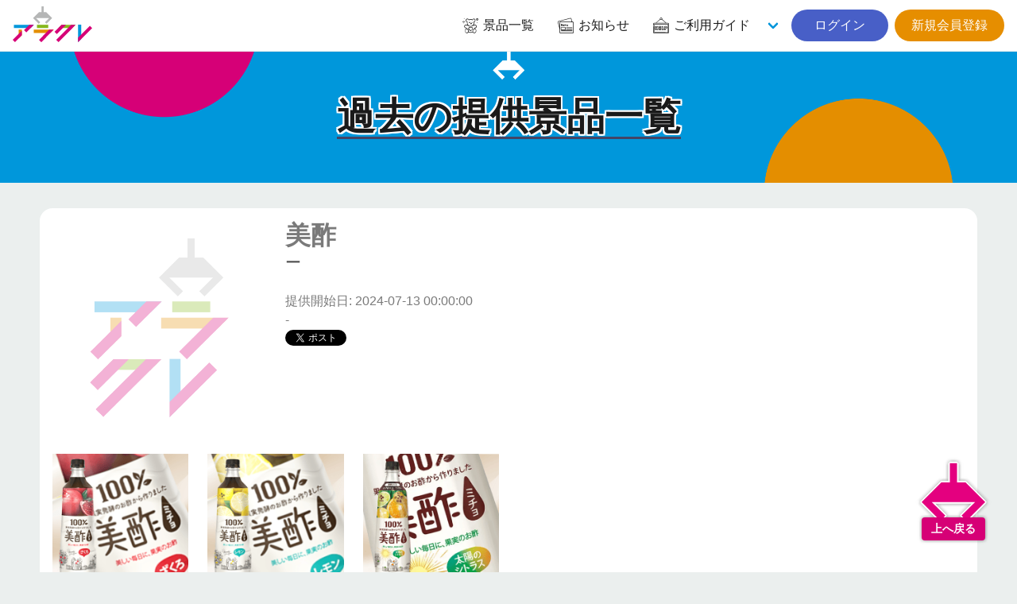

--- FILE ---
content_type: text/html; charset=UTF-8
request_url: https://aracre.net/prizes/backnumbers/28491
body_size: 5545
content:
<div id="reserve-waiting-group" class="play__waiting--button">
  <a id="reserve-waiting-button" class="btn__waiting" style="display: none;">
    <span class="btn__waiting--label">
      <span class="btn__waiting--status">プレイを予約中</span>
    </span>
    <span class="btn__waiting--block">
      <span class="boothno btn__waiting--boothno">-</span>
      <span class="btn__waiting--value"><em class="wait_people">-</em>番目に並んでいます</span>
    </span>
  </a>
  <a id="reserve-playavailable-button" class="btn__waiting--yourturn" style="display: none;">
    <span class="btn__waiting--label">
      <span class="btn__waiting--status">順番になりました</span>
    </span>
    <span class="btn__waiting--block">
      <span class="boothno btn__waiting--boothno">-</span>
      <span class="btn__waiting--value--turn">あなたの番です！</span>
    </span>
  </a>
</div>

<!DOCTYPE html>
<html lang="ja">
<head prefix="og: http://ogp.me/ns# fb: http://ogp.me/ns/fb#">
<meta charset="UTF-8">
<meta http-equiv="X-UA-Compatible" content="IE=edge">
<meta name="viewport" content="width=device-width, initial-scale=1, viewport-fit=cover">
<title>美酢 | オンラインクレーンゲーム「アラクレ」</title>
<meta name="csrf-token" content="N9GswiL0Y0cbIFM4wMBytS3SYYEuokEBjmzG4dmw">
<meta name="description" content="ー" />
<link rel="alternate" hreflang="ja" href="https://aracre.net/prizes/backnumbers/28491" title="美酢 | オンラインクレーンゲーム「アラクレ」" />
<link rel="alternate" hreflang="zh-cmn-Hant" href="https://aracre.net/prizes/backnumbers/28491" title="美酢 | オンラインクレーンゲーム「アラクレ」" />
<link rel="canonical" href="https://aracre.net/prizes/backnumbers/28491">
<meta name="apple-itunes-app" content="app-id=6443951861">
<meta name="google-play-app" content="app-id=jp.co.wideleisure.aracre">
<meta property="og:url" content="https://aracre.net/prizes/backnumbers/28491">
<meta property="og:type" content="article">
<meta property="og:title" content="美酢 | オンラインクレーンゲーム「アラクレ」">
<meta property="og:site_name" content="オンラインクレーンゲーム「アラクレ」">
<meta property="og:image" content="https://ris.aracre.net/RIS.php?w=400&amp;h=400&amp;img=">
<meta property="og:image:type" content="image/png">
<meta property="og:image:width" content="1200">
<meta property="og:image:height" content="630">
<meta property="og:description" content="ー">
<meta property="og:locale" content="ja_JP">
<meta property="fb:app_id" content="">
<meta name="twitter:card" content="summary_large_image">
<meta name="twitter:site" content="@aracre_online">
<meta name="twitter:title" content="美酢 | オンラインクレーンゲーム「アラクレ」">
<meta name="twitter:image" content="https://ris.aracre.net/RIS.php?w=400&amp;h=400&amp;img=">
<meta name="twitter:description" content="ー">
<script type="application/ld+json">{"@context":"https://schema.org","@graph":[{"@type":"Organization","@id":"https://aracre.net/#organization","url":"https://aracre.net/","name":"オンラインクレーンゲーム「アラクレ」","sameAs":["https://twitter.com/aracre_online","https://play.google.com/store/apps/details?id=jp.co.wideleisure.aracre","https://apps.apple.com/jp/app/id6443951861","https://www.wideleisure.co.jp/","https://rakupa.jp/","https://www.adores.jp/","https://asoble.jp/"],"logo":{"@type":"ImageObject","@id":"https://aracre.net/#logo","url":"https://aracre.net/assets/img/logo/logo.svg","caption":"オンラインクレーンゲーム「アラクレ」"},"image":{"@id":"https://aracre.net/#logo"}},{"@type":"WebSite","@id":"https://aracre.net/#website","url":"https://aracre.net/","name":"オンラインクレーンゲーム「アラクレ」","publisher":{"@id":"https://aracre.net/#organization"}},{"@type":"WebPage","@id":"https://aracre.net/prizes/backnumbers/28491#webpage","url":"https://aracre.net/prizes/backnumbers/28491","inLanguage":"ja_JP","name":"美酢 | オンラインクレーンゲーム「アラクレ」","isPartOf":{"@id":"https://aracre.net/#website"},"image":{"@type":"ImageObject","@id":"https://aracre.net/prizes/backnumbers/28491#primaryimage","url":"https://ris.aracre.net/RIS.php?w=400&amp;h=400&amp;img=","caption":"ー"},"primaryImageOfPage":{"@id":"https://aracre.net/prizes/backnumbers/28491#primaryimage"},"description":"ー","breadcrumb":{"@id":"https://aracre.net/prizes/backnumbers/28491/#breadcrumblist"}},{"@type":"BreadcrumbList","@id":"https://aracre.net/prizes/backnumbers/28491/#breadcrumblist","itemListElement":[{"@type":"ListItem","position":1,"item":{"@type":"WebPage","@id":"https://aracre.net","url":"https://aracre.net","name":"オンラインクレーンゲーム「アラクレ」"}}
,{"@type":"ListItem","position":2,"item":{"@type":"WebPage","@id":"https://aracre.net/prizes","url":"https://aracre.net/prizes","name":"景品一覧 | オンラインクレーンゲーム「アラクレ」"}}
,{"@type":"ListItem","position":3,"item":{"@type":"WebPage","@id":"https://aracre.net/prizes/backnumbers","url":"https://aracre.net/prizes/backnumbers","name":"過去の提供景品一覧 | オンラインクレーンゲーム「アラクレ」"}}
,{"@type":"ListItem","position":4,"item":{"@type":"WebPage","@id":"https://aracre.net/prizes/backnumbers/28491","url":"https://aracre.net/prizes/backnumbers/28491","name":"美酢 | オンラインクレーンゲーム「アラクレ」"}}
]}]}</script>
<link rel="apple-touch-icon" sizes="180x180" href="/assets/img/favicons/apple-touch-icon.png">
<link rel="icon" type="image/png" sizes="32x32" href="/assets/img/favicons/favicon-32x32.png">
<link rel="icon" type="image/png" sizes="16x16" href="/assets/img/favicons/favicon-16x16.png">
<link rel="mask-icon" href="/assets/img/favicons/safari-pinned-tab.svg" color="#d60077">
<link rel="shortcut icon" href="/assets/img/favicons/favicon.ico?v=1">
<link rel="manifest" href="/assets/img/favicons/site.webmanifest">
<meta name="apple-mobile-web-app-title" content="オンラインクレーンゲーム「アラクレ」">
<meta name="application-name" content="オンラインクレーンゲーム「アラクレ」">
<meta name="msapplication-TileColor" content="#d60077">
<meta name="theme-color" content="#d60077">
<link href="//api.aracre.net" rel="dns-prefetch"><link href="//ris.aracre.net" rel="dns-prefetch"><link href="//rvs.aracre.net" rel="dns-prefetch"><link href="//www.googletagmanager.com" rel="dns-prefetch"><link href="//www.google-analytics.com" rel="dns-prefetch"><link href="//platform.twitter.com" rel="dns-prefetch"><link href="//syndication.twitter.com" rel="dns-prefetch"><link href="//cdn.syndication.twimg.com" rel="dns-prefetch"><link href="//ton.twimg.com" rel="dns-prefetch"><link href="//pbs.twimg.com" rel="dns-prefetch"><link href="//sdk.fra-02.braze.eu" rel="dns-prefetch"><link href="//js.appboycdn.com" rel="dns-prefetch">
<link rel="stylesheet" type="text/css" href="/assets/css/all.css?id=af390195115af6ad949f83ecd90f3d93">



<script>(function(w,d,s,l,i){w[l]=w[l]||[];w[l].push({'gtm.start':
new Date().getTime(),event:'gtm.js'});var f=d.getElementsByTagName(s)[0],
j=d.createElement(s),dl=l!='dataLayer'?'&l='+l:'';j.async=true;j.src=
'https://www.googletagmanager.com/gtm.js?id='+i+dl;f.parentNode.insertBefore(j,f);
})(window,document,'script','dataLayer','GTM-ML2N8MR');</script>
</head>
<body class="lang-ja page__common">
<noscript><iframe src="https://www.googletagmanager.com/ns.html?id=GTM-ML2N8MR" height="0" width="0" style="display:none;visibility:hidden"></iframe></noscript>
<div id="top"></div>

  <header class="cm__header">
  <nav class="cm__navbar">
    <div class="cm__navbar--start">
            <a class="cm__navbar--logo" href="https://aracre.net"><img src="/assets/img/logo/logo.svg" width="100" height="45" alt="アラクレ" loading="auto"></a>
    </div>
    <div class="cm__navbar--end">
      <a class="cm__navbar--item" href="https://aracre.net/prizes"><span class="icon is-medium"><i class="icon__ac--prizes fa-lg"></i></span><span class="">景品一覧</span></a>
      <a class="cm__navbar--item" href="https://aracre.net/news"><span class="icon is-medium"><i class="icon__ac--news fa-lg"></i></span><span class="">お知らせ</span></a>
      <div class="cm__navbar--itemgroup">
        <a class="cm__navbar--item" aria-haspopup="true" aria-controls="moreMenu" href="https://aracre.net/about"><span class="icon is-medium"><i class="icon__ac--help fa-lg"></i></span><span class="">ご利用ガイド</span></a>
        <div id="moreMenu" class="cm__navbar--item--list">
          <a class="cm__navbar--item" href="https://aracre.net/about/playing"><div class="level is-mobile"><div class="level-left"><div class="level-item"><p>ご利用ガイド</p></div></div></div></a>
          <a class="cm__navbar--item" href="https://aracre.net/about/delivery"><div class="level is-mobile"><div class="level-left"><div class="level-item"><p>配送について</p></div></div></div></a>
          <a class="cm__navbar--item" href="https://aracre.net/faq"><div class="level is-mobile"><div class="level-left"><div class="level-item"><p>よくあるご質問</p></div></div></div></a>
          <a class="cm__navbar--item" href="https://aracre.net/about/operation-guarantee-for-pc"><div class="level is-mobile"><div class="level-left"><div class="level-item"><p>動作対象端末</p></div></div></div></a>
        </div>
      </div>
            <div class="buttons">
        <a class="button is-rounded is-link" href="https://aracre.net/login">&nbsp;&nbsp;ログイン&nbsp;&nbsp;</a>
        <a class="button is-rounded is-warning" href="https://aracre.net/join">新規会員登録</a>
      </div>
          </div>
  </nav>
</header>

<div class="cm-tabbar">
<ul class="cm-tabbar__menu">
<li class="cm-tabbar__menu--item"><a class="cm-tabbar__menu--link " href="https://aracre.net/news"><i class="cm-tabbar__menu--icon icon__ac--news"></i><span class="cm-tabbar__menu--name">お知らせ</span></a></li>
<li class="cm-tabbar__menu--item"><a class="cm-tabbar__menu--link " href="https://aracre.net/support"><i class="cm-tabbar__menu--icon icon__ac--help"></i><span class="cm-tabbar__menu--name">サポート</span></a></li>
<li class="cm-tabbar__menu--item"><a class="cm-tabbar__menu--link " href="https://aracre.net/prizes"><i class="cm-tabbar__menu--icon icon__ac--prizes"></i><span class="cm-tabbar__menu--name">景品一覧</span></a></li>
<li class="cm-tabbar__menu--item"><a class="cm-tabbar__menu--link " href="https://aracre.net/login"><i class="cm-tabbar__menu--icon icon__ac--mypage"></i><span class="cm-tabbar__menu--name">ログイン</span></a></li>
<li class="cm-tabbar__menu--item"><a class="cm-tabbar__menu--link " href="https://aracre.net/join"><i class="cm-tabbar__menu--icon icon__ac--mypage"></i><span class="cm-tabbar__menu--name">新規会員登録</span></a></li>
</ul>
</div>

<section class="hero__header is__ctm--blue">
<div class="hero__body">
<div class="container">
<h2 class="hero__ttl"><span>過去の提供景品一覧</span></h2>
</div>
</div>
</section>

<div class="play__container">
<article class="player__prizeinfo">
  <div class="columns is-multiline is-mobile">
    <div class="column is-12-mobile is-3-tablet">
            <figure class="image is-square"><img src="/assets/img/prize/no-img.png" name=""></figure>
          </div>
    <div class="column is-12-mobile is-9-tablet">
      <h1 class="title">美酢</h1>
      <h2 class="subtitle has-text-grey-dark">ー</h2>
      <p>提供開始日: 2024-07-13 00:00:00</p>
      <p>-</p>
      <div class="">
        <a href="https://twitter.com/share?ref_src=twsrc%5Etfw" class="twitter-share-button" data-show-count="false">Tweet</a><script async src="https://platform.twitter.com/widgets.js" charset="utf-8"></script>
        <div class="fb-like" data-href="URL" data-layout="button_count" data-action="like" data-size="large" data-show-faces="true" data-share="true"></div>
      </div>
    </div>
  </div>
    <div class="columns is-multiline">
          <div class="column is-2">
                  <img src="https://ris.aracre.net/RIS.php?w=200&amp;h=200&amp;img=images/prizes/2024/0711/XnPPTXw14yPgNHin2L6O07xwtqlOTcKHBwsDavkN.png" alt="【ざくろ】CJジャパン　おいしいお酢　美酢【賞味期限：2025/02/17】" width="200" height="200">
                <h3>【ざくろ】CJジャパン　おいしいお酢　美酢【賞味期限：2025/02/17】</h3>
      </div>
          <div class="column is-2">
                  <img src="https://ris.aracre.net/RIS.php?w=200&amp;h=200&amp;img=images/prizes/2024/0711/wYFI8z98xAy9OmJuLu7SfL9i9UxEmcvJsC79gUXy.png" alt="【レモン】CJジャパン　おいしいお酢　美酢【賞味期限：2025/09/05】" width="200" height="200">
                <h3>【レモン】CJジャパン　おいしいお酢　美酢【賞味期限：2025/09/05】</h3>
      </div>
          <div class="column is-2">
                  <img src="https://ris.aracre.net/RIS.php?w=200&amp;h=200&amp;img=images/prizes/2024/0711/NgwGRJuYuH76UALjJaiLeUMazEq0KSfWYlcICmPm.png" alt="【太陽のシトラス】CJジャパン　おいしいお酢　美酢【賞味期限：2025/04/11】" width="200" height="200">
                <h3>【太陽のシトラス】CJジャパン　おいしいお酢　美酢【賞味期限：2025/04/11】</h3>
      </div>
      </div>
  </article>
</div>
<section class="prizes__section">
<div class="cm-container">
<h2 class="prize-lists-title title-color-info has-text-centered">現在提供している景品一覧</h2>
<ul class="prizes__list">
<li class="prizes__item" x-show="canShowPrize('【モノクロ】スヌーピー 2Wayバッグ', 'tag-new playtype-5 genre-22 character-58 maker-18 dai_356', '356-A', '')">
<a href="https://aracre.net/play?sc=SVC_00010120251209171929&amp;pi=49944" class="js-play-link" data-service-product-id="558639">
<div class="prizes__item--single">
<span data-play-status="dai_356" :class="getPlayStatusClass('dai_356')"></span>
<div class="pitem__thumb">
<figure class="pitem__figure">
<picture class="pitem__img"><img class="lazy" loading="lazy" src="https://ris.aracre.net/RIS.php?w=250&amp;h=250&amp;img=images/prizes/2025/1202/SsFGJMLNtg04bU4uhqaADdObWXBNeWnZP9pSpJyy.jpg" alt="【モノクロ】スヌーピー 2Wayバッグ"></picture>
</figure>
</div>
<p class="pitem__title">【モノクロ】スヌーピー 2Wayバッグ</p>
<div class="pitem__info">
  <span class="pitem__playtype">
    <img class="image" src="https://ris.aracre.net/RIS.php?w=40&amp;h=40&amp;img=images/playtypes/yuwEUs2SVw78rcs6ht2Oes0cJ7cr7V3dMT002OPg.png">
  </span>
    <span class="pitem__booth">356-A</span>
    <span class="pitem__credit">
    <i class="pitem__label-play">1PLAY</i>200
    <i class="pitem__label-point">AP</i>
  </span></div>
</div>
</a>
</li>
<li class="prizes__item" x-show="canShowPrize('【カラー】スヌーピー 2Wayバッグ', 'tag-new playtype-5 genre-22 character-58 maker-18 dai_356', '356-B', '')">
<a href="https://aracre.net/play?sc=SVC_00010120251209171929&amp;pi=49943" class="js-play-link" data-service-product-id="558640">
<div class="prizes__item--single">
<span data-play-status="dai_356" :class="getPlayStatusClass('dai_356')"></span>
<div class="pitem__thumb">
<figure class="pitem__figure">
<picture class="pitem__img"><img class="lazy" loading="lazy" src="https://ris.aracre.net/RIS.php?w=250&amp;h=250&amp;img=images/prizes/2025/1202/uFfFeLV4jg90QTfdLYfZBhEbeuyB4T1eW6ruCqrn.jpg" alt="【カラー】スヌーピー 2Wayバッグ"></picture>
</figure>
</div>
<p class="pitem__title">【カラー】スヌーピー 2Wayバッグ</p>
<div class="pitem__info">
  <span class="pitem__playtype">
    <img class="image" src="https://ris.aracre.net/RIS.php?w=40&amp;h=40&amp;img=images/playtypes/yuwEUs2SVw78rcs6ht2Oes0cJ7cr7V3dMT002OPg.png">
  </span>
    <span class="pitem__booth">356-B</span>
    <span class="pitem__credit">
    <i class="pitem__label-play">1PLAY</i>200
    <i class="pitem__label-point">AP</i>
  </span></div>
</div>
</a>
</li>
<li class="prizes__item" x-show="canShowPrize('【モノクロ】スヌーピー 2Wayバッグ', 'tag-new playtype-8 genre-22 character-58 maker-18 dai_056', '56-A', '')">
<a href="https://aracre.net/play?sc=SVC_00010120251209172631&amp;pi=49944" class="js-play-link" data-service-product-id="558646">
<div class="prizes__item--single">
<span data-play-status="dai_056" :class="getPlayStatusClass('dai_056')"></span>
<div class="pitem__thumb">
<figure class="pitem__figure">
<picture class="pitem__img"><img class="lazy" loading="lazy" src="https://ris.aracre.net/RIS.php?w=250&amp;h=250&amp;img=images/prizes/2025/1202/SsFGJMLNtg04bU4uhqaADdObWXBNeWnZP9pSpJyy.jpg" alt="【モノクロ】スヌーピー 2Wayバッグ"></picture>
</figure>
</div>
<p class="pitem__title">【モノクロ】スヌーピー 2Wayバッグ</p>
<div class="pitem__info">
  <span class="pitem__playtype">
    <img class="image" src="https://ris.aracre.net/RIS.php?w=40&amp;h=40&amp;img=images/playtypes/Z0aNDEum2LjLyiTiFa19weeyXl27iq2poQM5SYWs.png">
  </span>
    <span class="pitem__booth">56-A</span>
    <span class="pitem__credit">
    <i class="pitem__label-play">1PLAY</i>200
    <i class="pitem__label-point">AP</i>
  </span></div>
</div>
</a>
</li>
<li class="prizes__item" x-show="canShowPrize('【カラー】スヌーピー 2Wayバッグ', 'tag-new playtype-8 genre-22 character-58 maker-18 dai_056', '56-B', '')">
<a href="https://aracre.net/play?sc=SVC_00010120251209172631&amp;pi=49943" class="js-play-link" data-service-product-id="558647">
<div class="prizes__item--single">
<span data-play-status="dai_056" :class="getPlayStatusClass('dai_056')"></span>
<div class="pitem__thumb">
<figure class="pitem__figure">
<picture class="pitem__img"><img class="lazy" loading="lazy" src="https://ris.aracre.net/RIS.php?w=250&amp;h=250&amp;img=images/prizes/2025/1202/uFfFeLV4jg90QTfdLYfZBhEbeuyB4T1eW6ruCqrn.jpg" alt="【カラー】スヌーピー 2Wayバッグ"></picture>
</figure>
</div>
<p class="pitem__title">【カラー】スヌーピー 2Wayバッグ</p>
<div class="pitem__info">
  <span class="pitem__playtype">
    <img class="image" src="https://ris.aracre.net/RIS.php?w=40&amp;h=40&amp;img=images/playtypes/Z0aNDEum2LjLyiTiFa19weeyXl27iq2poQM5SYWs.png">
  </span>
    <span class="pitem__booth">56-B</span>
    <span class="pitem__credit">
    <i class="pitem__label-play">1PLAY</i>200
    <i class="pitem__label-point">AP</i>
  </span></div>
</div>
</a>
</li>
<li class="prizes__item" x-show="canShowPrize('【グレー】センサー式ダストボックス（oval)', 'tag-new playtype-5 genre-20 character-other maker-34 dai_342', '342-A', '')">
<a href="https://aracre.net/play?sc=SVC_00010120251209171820&amp;pi=50314" class="js-play-link" data-service-product-id="558637">
<div class="prizes__item--single">
<span data-play-status="dai_342" :class="getPlayStatusClass('dai_342')"></span>
<div class="pitem__thumb">
<figure class="pitem__figure">
<picture class="pitem__img"><img class="lazy" loading="lazy" src="https://ris.aracre.net/RIS.php?w=250&amp;h=250&amp;img=images/prizes/2025/1205/ZHoJ0gYGLbG4i4Zgp5vZ6bdHAJWwN8lk822ezAJH.jpg" alt="【グレー】センサー式ダストボックス（oval)"></picture>
</figure>
</div>
<p class="pitem__title">【グレー】センサー式ダストボックス（oval)</p>
<div class="pitem__info">
  <span class="pitem__playtype">
    <img class="image" src="https://ris.aracre.net/RIS.php?w=40&amp;h=40&amp;img=images/playtypes/yuwEUs2SVw78rcs6ht2Oes0cJ7cr7V3dMT002OPg.png">
  </span>
    <span class="pitem__booth">342-A</span>
    <span class="pitem__credit">
    <i class="pitem__label-play">1PLAY</i>200
    <i class="pitem__label-point">AP</i>
  </span></div>
</div>
</a>
</li>
</ul>
</div>
</section>

  <div class="cm-breadcrumb">
<div class="container">
<nav id="breadcrumbs" class="breadcrumb has-succeeds-separator" aria-label="breadcrumbs">
<ol itemprop="breadcrumb" itemscope itemtype="http://schema.org/BreadcrumbList">
<li itemprop="itemListElement" itemscope itemtype="http://schema.org/ListItem"><a href="https://aracre.net" itemprop="item"><span itemprop="name">アラクレ</span></a><meta itemprop="position" content="1" /></li>
<li itemprop="itemListElement" itemscope itemtype="http://schema.org/ListItem" class=""><a href="https://aracre.net/prizes" aria-current="page" itemprop="item"><span itemprop="name">景品一覧</span></a><meta itemprop="position" content="2" /></li>
<li itemprop="itemListElement" itemscope itemtype="http://schema.org/ListItem" class=""><a href="https://aracre.net/prizes/backnumbers" aria-current="page" itemprop="item"><span itemprop="name">過去の提供景品一覧</span></a><meta itemprop="position" content="3" /></li>
<li itemprop="itemListElement" itemscope itemtype="http://schema.org/ListItem" class="is-active"><a href="#" aria-current="page" itemprop="item"><span itemprop="name">美酢</span></a><meta itemprop="position" content="4" /></li>
</ol>
</nav>
</div></div>
<section class="cm__footernav">
  <div class="container">
    <div class="columns is-mobile is-1 is-multiline">
      <div class="column is-3">
        <p class="cm-footer-sitemap-cate ff-cc is-uppercase">景品一覧</p>
        <ul class="cm-footer-sitemap-lists">
          <li><a href="https://aracre.net/prizes">提供中景品一覧</a></li>
          <li><a href="https://aracre.net/prizes/arrivalschedule">入荷予定表</a></li>
          <li><a href="https://aracre.net/prizes/backnumbers">提供済み景品一覧</a></li>
        </ul>
      </div>
      <div class="column is-3">
        <p class="cm-footer-sitemap-cate ff-cc is-uppercase">お知らせ</p>
        <ul class="cm-footer-sitemap-lists">
          <li><a href="https://aracre.net/news/notice">告知</a></li>
          <li><a href="https://aracre.net/news/prize-info">景品情報</a></li>
          <li><a href="https://aracre.net/news/event">イベント</a></li>
          <li><a href="https://aracre.net/news/update">アップデート</a></li>
          <li><a href="https://aracre.net/news/mente">メンテナンス</a></li>
        </ul>
      </div>
      <div class="column is-3">
        <p class="cm-footer-sitemap-cate ff-cc is-uppercase">ご利用ガイド</p>
        <ul class="cm-footer-sitemap-lists">
          <li><a href="https://aracre.net/about">アラクレとは</a></li>
          <li><a href="https://aracre.net/about/playing">プレイ方法</a></li>
          <li><a href="https://aracre.net/faq">よくあるご質問</a></li>
          <li><a href="https://aracre.net/about/operation-guarantee-for-pc">動作対象端末</a></li>
        </ul>
      </div>
      <div class="column is-3">
        <p class="cm-footer-sitemap-cate ff-cc is-uppercase">基本情報</p>
        <ul class="cm-footer-sitemap-lists">
          <li><a href="https://aracre.net/support/privacy-policy">プライバシーポリシー</a></li>
          <li><a href="https://aracre.net/support/terms">利用規約</a></li>
          <li><a href="https://aracre.net/support/trade-law">特定商取引法に基づく表記</a></li>
          <li><a href="https://aracre.net/inquiry">お問合せ</a></li>
          <li><a href="https://www.wideleisure.co.jp/" target="_blank" rel="noopener noreferrer">運営会社&nbsp;<span class="icon is-small"><i class="fas fa-external-link"></i></span></a></li>
        </ul>
      </div>
    </div>
  </div>
</section>
<footer class="cm__footer">
<address class="cm__copyright">&copy; 2023 WIDE LEISURE INC.</address>
</footer>
<div id="pagetop" class="pagetop scroll-fade"><a href="#top" class="pagetop-button"><img class="lazy pagetop__img" loading="lazy" src="/assets/img/cm/to-pagetop.svg" alt=""><span class="pagetop__text">上へ戻る</span></a></div>

<script type="text/javascript" src="/assets/js/common.js?id=41710175d5c1d7718b763b2a0f93cf96"></script>
<script>
(function($) {
  $('img.lazy').lazyload({
    event: 'scroll mixEnd',
    placeholder: '/assets/img/cm/loading.gif',
    skip_invisible: true,
    threshold: 300,
    effect: 'fadeIn'
  });

  $(function () {
    var reloadPlayStatus = function() { $.ajax({
      url: "/api/comm/dai_play_status",
      type: "GET",
      data: { origin: 3},
      success: function(data) {
        $.each(data, function(daiNo, className) {
          var prize = $('[data-play-status="'+daiNo+'"]');
          prize.removeClass();
          prize.addClass('pitem__credit');
          prize.children('span').removeClass();
          prize.children('span').addClass('mask-' + className);
          if (className === 'maintenance') {
            prize.addClass('mask-black');
          }
        });
      }
    })};
    setInterval(reloadPlayStatus, 10000);
  });
})(jQuery);
</script>

</body>
</html>


--- FILE ---
content_type: image/svg+xml
request_url: https://aracre.net/assets/img/cm/to-pagetop.svg
body_size: 468
content:
<?xml version="1.0" encoding="UTF-8"?>
<svg id="_レイヤー_2" data-name="レイヤー 2" xmlns="http://www.w3.org/2000/svg" viewBox="0 0 50.37 45.53">
  <defs>
    <style>
      .cls-1 {
        fill: #e4007f;
      }
    </style>
  </defs>
  <g id="_レイヤー_1-2" data-name="レイヤー 1">
    <polygon class="cls-1" points="8.02 30.77 18.77 41.52 14.76 45.53 0 30.77 15.59 15.18 34.78 15.18 50.37 30.77 35.61 45.53 31.6 41.52 42.35 30.77 8.02 30.77"/>
    <rect class="cls-1" x="22.35" width="5.67" height="18.01"/>
  </g>
</svg>

--- FILE ---
content_type: image/svg+xml
request_url: https://aracre.net/assets/img/logo/logo.svg
body_size: 2245
content:
<?xml version="1.0" encoding="UTF-8"?>
<svg id="_レイヤー_2" data-name="レイヤー 2" xmlns="http://www.w3.org/2000/svg" viewBox="0 0 209.62 93.94">
  <defs>
    <style>
      .cls-1 {
        fill: #0097db;
      }

      .cls-2 {
        fill: #e48e00;
      }

      .cls-3 {
        fill: #b5b6b6;
      }

      .cls-4 {
        fill: #d60077;
      }

      .cls-5 {
        fill: #86b81c;
      }
    </style>
  </defs>
  <g id="_レイヤー_1-2" data-name="レイヤー 1">
    <polygon class="cls-1" points="43.76 48.19 3.17 48.19 3.17 56.7 35.26 56.7 47.28 56.7 55.79 48.19 43.76 48.19"/>
    <polygon class="cls-4" points="43.76 48.19 35.26 56.7 29.76 62.19 32.77 65.2 35.77 68.21 45.78 58.2 55.79 48.19 43.76 48.19"/>
    <polygon class="cls-2" points="15.79 60.94 15.78 71.92 15.77 83.96 24.26 75.47 24.29 63.42 24.29 60.96 15.79 60.94"/>
    <polygon class="cls-4" points="15.76 71.94 0 87.7 6.01 93.72 14.24 85.49 24.26 75.47 24.29 63.42 15.76 71.94"/>
    <rect class="cls-5" x="63.98" y="48.18" width="29.76" height="8.5"/>
    <polygon class="cls-2" points="96.16 60.95 55.33 60.95 55.33 69.45 87.65 69.45 99.68 69.45 100.93 68.21 108.12 60.95 96.16 60.95"/>
    <polygon class="cls-4" points="96.16 60.95 87.65 69.45 82.24 74.86 69.48 87.63 75.49 93.64 88.25 80.88 100.93 68.21 108.12 60.95 96.16 60.95"/>
    <polygon class="cls-5" points="154.2 48.18 140.72 48.18 128.69 48.18 120.19 56.68 132.21 56.68 145.7 56.68 145.7 56.68 157.72 56.68 166.23 48.18 154.2 48.18"/>
    <polygon class="cls-4" points="128.69 48.18 116.96 59.91 110.32 66.54 116.34 72.56 122.97 65.92 140.72 48.18 128.69 48.18"/>
    <polygon class="cls-4" points="154.2 48.18 145.7 56.68 145.7 56.68 133.2 69.18 114.7 87.68 120.71 93.69 139.21 75.19 156.15 58.25 166.23 48.18 154.2 48.18"/>
    <polygon class="cls-1" points="172.55 48.05 172.55 81.91 172.55 93.94 181.05 85.43 181.05 73.41 181.05 48.05 172.55 48.05"/>
    <polygon class="cls-4" points="203.61 50.85 181.05 73.41 181.05 73.41 172.55 81.91 172.55 93.94 181.05 85.43 193 73.48 209.62 56.87 203.61 50.85"/>
    <polygon class="cls-3" points="61.69 30.77 72.44 41.52 68.44 45.53 53.67 30.77 69.27 15.18 88.45 15.18 104.04 30.77 89.28 45.53 85.27 41.52 96.02 30.77 61.69 30.77"/>
    <rect class="cls-3" x="76.02" width="5.67" height="18.01"/>
  </g>
</svg>